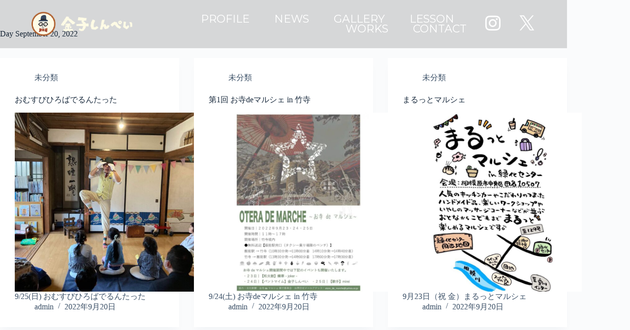

--- FILE ---
content_type: text/css
request_url: https://shimpeikaneko.com/wp-content/uploads/elementor/css/post-630.css?ver=1769830296
body_size: 1186
content:
.elementor-630 .elementor-element.elementor-element-71c37d6:not(.elementor-motion-effects-element-type-background), .elementor-630 .elementor-element.elementor-element-71c37d6 > .elementor-motion-effects-container > .elementor-motion-effects-layer{background-color:#00000024;}.elementor-630 .elementor-element.elementor-element-71c37d6 > .elementor-container{min-height:10vh;}.elementor-630 .elementor-element.elementor-element-71c37d6{transition:background 0.3s, border 0.3s, border-radius 0.3s, box-shadow 0.3s;padding:1% 5% 1% 5%;z-index:999;}.elementor-630 .elementor-element.elementor-element-71c37d6 > .elementor-background-overlay{transition:background 0.3s, border-radius 0.3s, opacity 0.3s;}.elementor-bc-flex-widget .elementor-630 .elementor-element.elementor-element-15b75071.elementor-column .elementor-widget-wrap{align-items:center;}.elementor-630 .elementor-element.elementor-element-15b75071.elementor-column.elementor-element[data-element_type="column"] > .elementor-widget-wrap.elementor-element-populated{align-content:center;align-items:center;}.elementor-630 .elementor-element.elementor-element-15b75071 > .elementor-element-populated{padding:0px 0px 0px 0px;}.elementor-bc-flex-widget .elementor-630 .elementor-element.elementor-element-3c570b46.elementor-column .elementor-widget-wrap{align-items:center;}.elementor-630 .elementor-element.elementor-element-3c570b46.elementor-column.elementor-element[data-element_type="column"] > .elementor-widget-wrap.elementor-element-populated{align-content:center;align-items:center;}.elementor-630 .elementor-element.elementor-element-16ffdc14 .elementor-menu-toggle{margin-left:auto;background-color:rgba(255, 255, 255, 0);}.elementor-630 .elementor-element.elementor-element-16ffdc14 .elementor-nav-menu .elementor-item{font-family:"Montserrat", Sans-serif;font-size:22px;font-weight:400;text-transform:uppercase;}.elementor-630 .elementor-element.elementor-element-16ffdc14 .elementor-nav-menu--main .elementor-item{color:#FFFFFF;fill:#FFFFFF;padding-left:0px;padding-right:0px;padding-top:0px;padding-bottom:0px;}.elementor-630 .elementor-element.elementor-element-16ffdc14 .elementor-nav-menu--main .elementor-item:hover,
					.elementor-630 .elementor-element.elementor-element-16ffdc14 .elementor-nav-menu--main .elementor-item.elementor-item-active,
					.elementor-630 .elementor-element.elementor-element-16ffdc14 .elementor-nav-menu--main .elementor-item.highlighted,
					.elementor-630 .elementor-element.elementor-element-16ffdc14 .elementor-nav-menu--main .elementor-item:focus{color:#E1E1E1;fill:#E1E1E1;}.elementor-630 .elementor-element.elementor-element-16ffdc14 .elementor-nav-menu--main .elementor-item.elementor-item-active{color:#FFFFFF;}.elementor-630 .elementor-element.elementor-element-16ffdc14{--e-nav-menu-horizontal-menu-item-margin:calc( 50px / 2 );}.elementor-630 .elementor-element.elementor-element-16ffdc14 .elementor-nav-menu--main:not(.elementor-nav-menu--layout-horizontal) .elementor-nav-menu > li:not(:last-child){margin-bottom:50px;}.elementor-630 .elementor-element.elementor-element-16ffdc14 .elementor-nav-menu--dropdown a, .elementor-630 .elementor-element.elementor-element-16ffdc14 .elementor-menu-toggle{color:#000000;}.elementor-630 .elementor-element.elementor-element-16ffdc14 .elementor-nav-menu--dropdown{background-color:#FFFFFF;}.elementor-630 .elementor-element.elementor-element-16ffdc14 .elementor-nav-menu--dropdown a:hover,
					.elementor-630 .elementor-element.elementor-element-16ffdc14 .elementor-nav-menu--dropdown a.elementor-item-active,
					.elementor-630 .elementor-element.elementor-element-16ffdc14 .elementor-nav-menu--dropdown a.highlighted,
					.elementor-630 .elementor-element.elementor-element-16ffdc14 .elementor-menu-toggle:hover{color:#000000;}.elementor-630 .elementor-element.elementor-element-16ffdc14 .elementor-nav-menu--dropdown a:hover,
					.elementor-630 .elementor-element.elementor-element-16ffdc14 .elementor-nav-menu--dropdown a.elementor-item-active,
					.elementor-630 .elementor-element.elementor-element-16ffdc14 .elementor-nav-menu--dropdown a.highlighted{background-color:#FAFAFA;}.elementor-630 .elementor-element.elementor-element-16ffdc14 .elementor-nav-menu--dropdown a.elementor-item-active{color:#000000;background-color:#F2EFEC;}.elementor-630 .elementor-element.elementor-element-16ffdc14 .elementor-nav-menu--dropdown .elementor-item, .elementor-630 .elementor-element.elementor-element-16ffdc14 .elementor-nav-menu--dropdown  .elementor-sub-item{font-family:"Montserrat", Sans-serif;font-weight:400;}.elementor-630 .elementor-element.elementor-element-16ffdc14 div.elementor-menu-toggle{color:#FFFFFF;}.elementor-630 .elementor-element.elementor-element-16ffdc14 div.elementor-menu-toggle svg{fill:#FFFFFF;}.elementor-630 .elementor-element.elementor-element-16ffdc14 div.elementor-menu-toggle:hover{color:#ACA298;}.elementor-630 .elementor-element.elementor-element-16ffdc14 div.elementor-menu-toggle:hover svg{fill:#ACA298;}.elementor-bc-flex-widget .elementor-630 .elementor-element.elementor-element-62e3e53.elementor-column .elementor-widget-wrap{align-items:center;}.elementor-630 .elementor-element.elementor-element-62e3e53.elementor-column.elementor-element[data-element_type="column"] > .elementor-widget-wrap.elementor-element-populated{align-content:center;align-items:center;}.elementor-630 .elementor-element.elementor-element-62e3e53 > .elementor-element-populated{padding:0px 0px 0px 0px;}.elementor-630 .elementor-element.elementor-element-3007861{--grid-template-columns:repeat(0, auto);--icon-size:35px;--grid-column-gap:30px;--grid-row-gap:0px;}.elementor-630 .elementor-element.elementor-element-3007861 .elementor-widget-container{text-align:right;}.elementor-630 .elementor-element.elementor-element-3007861 .elementor-social-icon{background-color:rgba(255, 255, 255, 0);--icon-padding:0em;}.elementor-630 .elementor-element.elementor-element-3007861 .elementor-social-icon i{color:#FFFFFF;}.elementor-630 .elementor-element.elementor-element-3007861 .elementor-social-icon svg{fill:#FFFFFF;}.elementor-630 .elementor-element.elementor-element-3007861 .elementor-social-icon:hover i{color:#ACA298;}.elementor-630 .elementor-element.elementor-element-3007861 .elementor-social-icon:hover svg{fill:#ACA298;}@media(max-width:1024px){.elementor-630 .elementor-element.elementor-element-16ffdc14 .elementor-nav-menu--dropdown a{padding-top:20px;padding-bottom:20px;}.elementor-630 .elementor-element.elementor-element-16ffdc14 .elementor-nav-menu--main > .elementor-nav-menu > li > .elementor-nav-menu--dropdown, .elementor-630 .elementor-element.elementor-element-16ffdc14 .elementor-nav-menu__container.elementor-nav-menu--dropdown{margin-top:37px !important;}.elementor-630 .elementor-element.elementor-element-3007861{--icon-size:49px;}}@media(min-width:768px){.elementor-630 .elementor-element.elementor-element-15b75071{width:20%;}.elementor-630 .elementor-element.elementor-element-3c570b46{width:67.333%;}.elementor-630 .elementor-element.elementor-element-62e3e53{width:12.678%;}}@media(max-width:1024px) and (min-width:768px){.elementor-630 .elementor-element.elementor-element-15b75071{width:26%;}.elementor-630 .elementor-element.elementor-element-3c570b46{width:74%;}.elementor-630 .elementor-element.elementor-element-62e3e53{width:26%;}}@media(max-width:767px){.elementor-630 .elementor-element.elementor-element-15b75071{width:40%;}.elementor-630 .elementor-element.elementor-element-3c570b46{width:60%;}.elementor-630 .elementor-element.elementor-element-3c570b46 > .elementor-element-populated{padding:0px 0px 0px 0px;}.elementor-630 .elementor-element.elementor-element-16ffdc14 .elementor-nav-menu--dropdown .elementor-item, .elementor-630 .elementor-element.elementor-element-16ffdc14 .elementor-nav-menu--dropdown  .elementor-sub-item{font-size:22px;}.elementor-630 .elementor-element.elementor-element-16ffdc14 .elementor-nav-menu--main > .elementor-nav-menu > li > .elementor-nav-menu--dropdown, .elementor-630 .elementor-element.elementor-element-16ffdc14 .elementor-nav-menu__container.elementor-nav-menu--dropdown{margin-top:16px !important;}.elementor-630 .elementor-element.elementor-element-62e3e53{width:36%;}.elementor-630 .elementor-element.elementor-element-3007861{--icon-size:29px;--grid-column-gap:10px;}}/* Start custom CSS for section, class: .elementor-element-71c37d6 */.elementor-630 .elementor-element.elementor-element-71c37d6{
    position: fixed;
    width: 100%;
    left: 0
}/* End custom CSS */

--- FILE ---
content_type: text/css
request_url: https://shimpeikaneko.com/wp-content/uploads/elementor/css/post-640.css?ver=1769830296
body_size: 1202
content:
.elementor-640 .elementor-element.elementor-element-a547379:not(.elementor-motion-effects-element-type-background), .elementor-640 .elementor-element.elementor-element-a547379 > .elementor-motion-effects-container > .elementor-motion-effects-layer{background-image:url("https://shimpeikaneko.com/wp-content/uploads/2022/03/TOP_8-2-1.png");background-position:center left;background-repeat:no-repeat;background-size:cover;}.elementor-640 .elementor-element.elementor-element-a547379{transition:background 0.3s, border 0.3s, border-radius 0.3s, box-shadow 0.3s;padding:2em 0em 2em 0em;}.elementor-640 .elementor-element.elementor-element-a547379 > .elementor-background-overlay{transition:background 0.3s, border-radius 0.3s, opacity 0.3s;}.elementor-bc-flex-widget .elementor-640 .elementor-element.elementor-element-3c09de3d.elementor-column .elementor-widget-wrap{align-items:center;}.elementor-640 .elementor-element.elementor-element-3c09de3d.elementor-column.elementor-element[data-element_type="column"] > .elementor-widget-wrap.elementor-element-populated{align-content:center;align-items:center;}.elementor-640 .elementor-element.elementor-element-2cbfccf6 .elementor-menu-toggle{margin-left:auto;background-color:rgba(255, 255, 255, 0);}.elementor-640 .elementor-element.elementor-element-2cbfccf6 .elementor-nav-menu .elementor-item{font-family:"Montserrat", Sans-serif;font-size:22px;font-weight:400;text-transform:uppercase;}.elementor-640 .elementor-element.elementor-element-2cbfccf6 .elementor-nav-menu--main .elementor-item{color:#FFFFFF;fill:#FFFFFF;padding-left:0px;padding-right:0px;padding-top:0px;padding-bottom:0px;}.elementor-640 .elementor-element.elementor-element-2cbfccf6 .elementor-nav-menu--main .elementor-item:hover,
					.elementor-640 .elementor-element.elementor-element-2cbfccf6 .elementor-nav-menu--main .elementor-item.elementor-item-active,
					.elementor-640 .elementor-element.elementor-element-2cbfccf6 .elementor-nav-menu--main .elementor-item.highlighted,
					.elementor-640 .elementor-element.elementor-element-2cbfccf6 .elementor-nav-menu--main .elementor-item:focus{color:#E1E1E1;fill:#E1E1E1;}.elementor-640 .elementor-element.elementor-element-2cbfccf6 .elementor-nav-menu--main .elementor-item.elementor-item-active{color:#FFFFFF;}.elementor-640 .elementor-element.elementor-element-2cbfccf6{--e-nav-menu-horizontal-menu-item-margin:calc( 50px / 2 );}.elementor-640 .elementor-element.elementor-element-2cbfccf6 .elementor-nav-menu--main:not(.elementor-nav-menu--layout-horizontal) .elementor-nav-menu > li:not(:last-child){margin-bottom:50px;}.elementor-640 .elementor-element.elementor-element-2cbfccf6 .elementor-nav-menu--dropdown a, .elementor-640 .elementor-element.elementor-element-2cbfccf6 .elementor-menu-toggle{color:#000000;}.elementor-640 .elementor-element.elementor-element-2cbfccf6 .elementor-nav-menu--dropdown{background-color:#FFFFFF;}.elementor-640 .elementor-element.elementor-element-2cbfccf6 .elementor-nav-menu--dropdown a:hover,
					.elementor-640 .elementor-element.elementor-element-2cbfccf6 .elementor-nav-menu--dropdown a.elementor-item-active,
					.elementor-640 .elementor-element.elementor-element-2cbfccf6 .elementor-nav-menu--dropdown a.highlighted,
					.elementor-640 .elementor-element.elementor-element-2cbfccf6 .elementor-menu-toggle:hover{color:#000000;}.elementor-640 .elementor-element.elementor-element-2cbfccf6 .elementor-nav-menu--dropdown a:hover,
					.elementor-640 .elementor-element.elementor-element-2cbfccf6 .elementor-nav-menu--dropdown a.elementor-item-active,
					.elementor-640 .elementor-element.elementor-element-2cbfccf6 .elementor-nav-menu--dropdown a.highlighted{background-color:#FAFAFA;}.elementor-640 .elementor-element.elementor-element-2cbfccf6 .elementor-nav-menu--dropdown a.elementor-item-active{color:#000000;background-color:#F2EFEC;}.elementor-640 .elementor-element.elementor-element-2cbfccf6 .elementor-nav-menu--dropdown .elementor-item, .elementor-640 .elementor-element.elementor-element-2cbfccf6 .elementor-nav-menu--dropdown  .elementor-sub-item{font-family:"Montserrat", Sans-serif;font-weight:400;}.elementor-640 .elementor-element.elementor-element-2cbfccf6 div.elementor-menu-toggle{color:#FFFFFF;}.elementor-640 .elementor-element.elementor-element-2cbfccf6 div.elementor-menu-toggle svg{fill:#FFFFFF;}.elementor-640 .elementor-element.elementor-element-2cbfccf6 div.elementor-menu-toggle:hover{color:#ACA298;}.elementor-640 .elementor-element.elementor-element-2cbfccf6 div.elementor-menu-toggle:hover svg{fill:#ACA298;}.elementor-bc-flex-widget .elementor-640 .elementor-element.elementor-element-18739e5a.elementor-column .elementor-widget-wrap{align-items:center;}.elementor-640 .elementor-element.elementor-element-18739e5a.elementor-column.elementor-element[data-element_type="column"] > .elementor-widget-wrap.elementor-element-populated{align-content:center;align-items:center;}.elementor-640 .elementor-element.elementor-element-2d3b495c{--grid-template-columns:repeat(0, auto);--icon-size:35px;--grid-column-gap:30px;--grid-row-gap:0px;}.elementor-640 .elementor-element.elementor-element-2d3b495c .elementor-widget-container{text-align:right;}.elementor-640 .elementor-element.elementor-element-2d3b495c .elementor-social-icon{background-color:rgba(255, 255, 255, 0);--icon-padding:0em;}.elementor-640 .elementor-element.elementor-element-2d3b495c .elementor-social-icon i{color:#FFFFFF;}.elementor-640 .elementor-element.elementor-element-2d3b495c .elementor-social-icon svg{fill:#FFFFFF;}.elementor-640 .elementor-element.elementor-element-2d3b495c .elementor-social-icon:hover i{color:#ACA298;}.elementor-640 .elementor-element.elementor-element-2d3b495c .elementor-social-icon:hover svg{fill:#ACA298;}.elementor-640 .elementor-element.elementor-element-20847ba8{--spacer-size:393px;}.elementor-640 .elementor-element.elementor-element-55aca866{text-align:center;font-family:"Montserrat", Sans-serif;font-size:20px;font-weight:400;color:#FFFFFF;}@media(max-width:1024px){.elementor-640 .elementor-element.elementor-element-2cbfccf6 .elementor-nav-menu--dropdown a{padding-top:20px;padding-bottom:20px;}.elementor-640 .elementor-element.elementor-element-2cbfccf6 .elementor-nav-menu--main > .elementor-nav-menu > li > .elementor-nav-menu--dropdown, .elementor-640 .elementor-element.elementor-element-2cbfccf6 .elementor-nav-menu__container.elementor-nav-menu--dropdown{margin-top:37px !important;}.elementor-640 .elementor-element.elementor-element-2d3b495c .elementor-widget-container{text-align:center;}.elementor-640 .elementor-element.elementor-element-2d3b495c{--icon-size:49px;}.elementor-640 .elementor-element.elementor-element-20847ba8{--spacer-size:187px;}}@media(min-width:768px){.elementor-640 .elementor-element.elementor-element-3c09de3d{width:84.922%;}.elementor-640 .elementor-element.elementor-element-18739e5a{width:15.04%;}}@media(max-width:1024px) and (min-width:768px){.elementor-640 .elementor-element.elementor-element-3c09de3d{width:74%;}.elementor-640 .elementor-element.elementor-element-18739e5a{width:100%;}}@media(max-width:767px){.elementor-640 .elementor-element.elementor-element-3c09de3d{width:60%;}.elementor-640 .elementor-element.elementor-element-3c09de3d > .elementor-element-populated{padding:0px 0px 0px 0px;}.elementor-640 .elementor-element.elementor-element-2cbfccf6 .elementor-nav-menu--dropdown .elementor-item, .elementor-640 .elementor-element.elementor-element-2cbfccf6 .elementor-nav-menu--dropdown  .elementor-sub-item{font-size:22px;}.elementor-640 .elementor-element.elementor-element-2cbfccf6 .elementor-nav-menu--main > .elementor-nav-menu > li > .elementor-nav-menu--dropdown, .elementor-640 .elementor-element.elementor-element-2cbfccf6 .elementor-nav-menu__container.elementor-nav-menu--dropdown{margin-top:16px !important;}.elementor-640 .elementor-element.elementor-element-18739e5a{width:100%;}.elementor-640 .elementor-element.elementor-element-18739e5a > .elementor-element-populated{padding:0px 0px 0px 0px;}.elementor-640 .elementor-element.elementor-element-2d3b495c{--icon-size:29px;--grid-column-gap:10px;}.elementor-640 .elementor-element.elementor-element-20847ba8{--spacer-size:50px;}.elementor-640 .elementor-element.elementor-element-55aca866{font-size:18px;}}

--- FILE ---
content_type: text/css
request_url: https://shimpeikaneko.com/wp-content/uploads/elementor/css/post-648.css?ver=1655347648
body_size: 335
content:
.elementor-648 .elementor-element.elementor-element-245b185 img{width:100%;}.elementor-648 .elementor-element.elementor-element-9f757b6 .elementor-heading-title{font-family:"Noto Sans JP", Sans-serif;font-size:23px;font-weight:600;color:#000000;}.elementor-648 .elementor-element.elementor-element-990f924{font-family:"Noto Sans JP", Sans-serif;font-size:20px;font-weight:400;color:#000000;}.elementor-648 .elementor-element.elementor-element-ff016e5{width:auto;max-width:auto;top:0px;}.elementor-648 .elementor-element.elementor-element-ff016e5 > .elementor-widget-container{background-color:#00000040;padding:0em 0em 0em 0em;}body:not(.rtl) .elementor-648 .elementor-element.elementor-element-ff016e5{left:0px;}body.rtl .elementor-648 .elementor-element.elementor-element-ff016e5{right:0px;}/* Start custom CSS for image, class: .elementor-element-245b185 */.elementor-648 .elementor-element.elementor-element-245b185 img{
    display: block !important;
}/* End custom CSS */
/* Start custom CSS for heading, class: .elementor-element-ff016e5 */.elementor-648 .elementor-element.elementor-element-ff016e5{
   display: flex;
    background: #00000040;
    color: #fff;
    align-items: center;
    gap: 10px;
    padding: 1rem
}
.elementor-648 .elementor-element.elementor-element-ff016e5 .cDate{
    line-height: 1
}/* End custom CSS */

--- FILE ---
content_type: text/css
request_url: https://shimpeikaneko.com/wp-content/uploads/elementor/css/post-693.css?ver=1647390944
body_size: 294
content:
.elementor-693 .elementor-element.elementor-element-341c3e37 .elementor-wrapper{--video-aspect-ratio:1.77777;}.elementor-693 .elementor-element.elementor-element-6c093540 .elementor-heading-title{font-family:"Roboto", Sans-serif;font-size:27px;font-weight:600;color:#0F0F0F;}@media(max-width:767px){.elementor-693 .elementor-element.elementor-element-6c093540 .elementor-heading-title{font-size:20px;}}

--- FILE ---
content_type: text/css
request_url: https://shimpeikaneko.com/wp-content/uploads/elementor/css/post-700.css?ver=1663907371
body_size: 199
content:
.elementor-700 .elementor-element.elementor-element-41cbab66 .elementor-heading-title{font-family:"Noto Sans JP", Sans-serif;font-size:25px;font-weight:600;color:#1B1B1B;}.elementor-700 .elementor-element.elementor-element-40b29590 .elementor-icon-list-icon{width:14px;}.elementor-700 .elementor-element.elementor-element-40b29590 .elementor-icon-list-icon i{font-size:14px;}.elementor-700 .elementor-element.elementor-element-40b29590 .elementor-icon-list-icon svg{--e-icon-list-icon-size:14px;}.elementor-700 .elementor-element.elementor-element-75b70241 .elementor-widget-container{color:#000000;font-family:"Noto Sans JP", Sans-serif;font-size:18px;font-weight:400;}@media(max-width:767px){.elementor-700 .elementor-element.elementor-element-41cbab66 .elementor-heading-title{font-size:20px;}.elementor-700 .elementor-element.elementor-element-75b70241 .elementor-widget-container{font-size:15px;}}@media(min-width:768px){.elementor-700 .elementor-element.elementor-element-76682cba{width:43.769%;}.elementor-700 .elementor-element.elementor-element-cd33c68{width:56.231%;}}